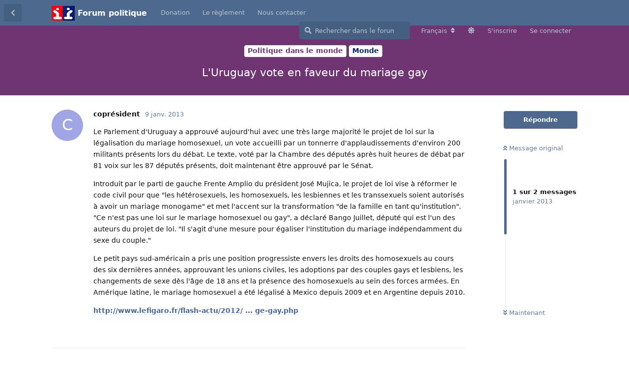

--- FILE ---
content_type: text/html; charset=utf-8
request_url: https://forum-politique.org/d/115721-l-uruguay-vote-en-faveur-du-mariage-gay
body_size: 6779
content:
<!doctype html>
<html  dir="ltr"        lang="fr" >
    <head>
        <meta charset="utf-8">
        <title>L&#039;Uruguay vote en faveur du mariage gay - Forum politique</title>

        <link rel="canonical" href="https://forum-politique.org/d/115721-l-uruguay-vote-en-faveur-du-mariage-gay">
<link rel="preload" href="https://forum-politique.org/assets/forum.js?v=ec53cc6e" as="script">
<link rel="preload" href="https://forum-politique.org/assets/forum-fr.js?v=70c844f0" as="script">
<link rel="preload" href="https://forum-politique.org/assets/fonts/fa-solid-900.woff2" as="font" type="font/woff2" crossorigin="">
<link rel="preload" href="https://forum-politique.org/assets/fonts/fa-regular-400.woff2" as="font" type="font/woff2" crossorigin="">
<meta name="viewport" content="width=device-width, initial-scale=1, maximum-scale=1, minimum-scale=1">
<meta name="description" content="Le Parlement d&#039;Uruguay a approuvé aujourd&#039;hui avec une très large majorité le projet de loi sur la légalisation du mariage homosexuel, un vote accueilli par...">
<meta name="theme-color" content="#4D698E">
<meta name="application-name" content="Forum politique">
<meta name="robots" content="index, follow">
<meta name="twitter:card" content="summary_large_image">
<meta name="twitter:image" content="https://forum-politique.org/assets/logo-bnpzi52f.png">
<meta name="twitter:title" content="L&#039;Uruguay vote en faveur du mariage gay">
<meta name="article:published_time" content="2013-01-09T22:28:53+00:00">
<meta name="twitter:description" content="Le Parlement d&#039;Uruguay a approuvé aujourd&#039;hui avec une très large majorité le projet de loi sur la légalisation du mariage homosexuel, un vote accueilli par...">
<meta name="twitter:url" content="https://forum-politique.org/d/115721-l-uruguay-vote-en-faveur-du-mariage-gay">
<meta name="color-scheme" content="light">
<link rel="stylesheet" media="" class="nightmode-light" href="https://forum-politique.org/assets/forum.css?v=560f6935" />
<link rel="shortcut icon" href="https://forum-politique.org/assets/favicon-lyl6d3a5.ico">
<meta property="og:site_name" content="Forum politique">
<meta property="og:type" content="article">
<meta property="og:image" content="https://forum-politique.org/assets/logo-bnpzi52f.png">
<meta property="og:title" content="L&#039;Uruguay vote en faveur du mariage gay">
<meta property="og:description" content="Le Parlement d&#039;Uruguay a approuvé aujourd&#039;hui avec une très large majorité le projet de loi sur la légalisation du mariage homosexuel, un vote accueilli par...">
<meta property="og:url" content="https://forum-politique.org/d/115721-l-uruguay-vote-en-faveur-du-mariage-gay">
<script type="application/ld+json">[{"@context":"http:\/\/schema.org","@type":"QAPage","publisher":{"@type":"Organization","name":"Forum politique","url":"https:\/\/forum-politique.org","description":"Forum politique d\u00e9di\u00e9 aux discussions politiques et aux actualit\u00e9s. Participez aux d\u00e9bats sur la soci\u00e9t\u00e9, l'\u00e9conomie, l'environnement et bien plus.","logo":"https:\/\/forum-politique.org\/assets\/logo-bnpzi52f.png"},"image":"https:\/\/forum-politique.org\/assets\/logo-bnpzi52f.png","headline":"L'Uruguay vote en faveur du mariage gay","datePublished":"2013-01-09T22:28:53+00:00","description":"Le Parlement d'Uruguay a approuv\u00e9 aujourd'hui avec une tr\u00e8s large majorit\u00e9 le projet de loi sur la l\u00e9galisation du mariage homosexuel, un vote accueilli par...","url":"https:\/\/forum-politique.org\/d\/115721-l-uruguay-vote-en-faveur-du-mariage-gay","mainEntity":{"@type":"Question","name":"L'Uruguay vote en faveur du mariage gay","text":"\u003Cp\u003ELe Parlement d'Uruguay a approuv\u00e9 aujourd'hui avec une tr\u00e8s large majorit\u00e9 le projet de loi sur la l\u00e9galisation du mariage homosexuel, un vote accueilli par un tonnerre d'applaudissements d'environ 200 militants pr\u00e9sents lors du d\u00e9bat.  Le texte, vot\u00e9 par la Chambre des d\u00e9put\u00e9s apr\u00e8s huit heures de d\u00e9bat par 81 voix sur les 87 d\u00e9put\u00e9s pr\u00e9sents, doit maintenant \u00eatre approuv\u00e9 par le S\u00e9nat.\u003C\/p\u003E\n\n\u003Cp\u003EIntroduit par le parti de gauche Frente Amplio du pr\u00e9sident Jos\u00e9 Mujica, le projet de loi vise \u00e0 r\u00e9former le code civil pour que \"les h\u00e9t\u00e9rosexuels, les homosexuels, les lesbiennes et les transsexuels soient autoris\u00e9s \u00e0 avoir un mariage monogame\" et met l'accent sur la transformation \"de la famille en tant qu'institution\". \"Ce n'est pas une loi sur le mariage homosexuel ou gay\", a d\u00e9clar\u00e9 Bango Juillet, d\u00e9put\u00e9 qui est l'un des auteurs du projet de loi. \"Il s'agit d'une mesure pour \u00e9galiser l'institution du mariage ind\u00e9pendamment du sexe du couple.\"\u003C\/p\u003E\n\n\u003Cp\u003ELe petit pays sud-am\u00e9ricain a pris une position progressiste envers les droits des homosexuels au cours des six derni\u00e8res ann\u00e9es, approuvant les unions civiles, les adoptions par des couples gays et lesbiens, les changements de sexe d\u00e8s l'\u00e2ge de 18 ans et la pr\u00e9sence des homosexuels au sein des forces arm\u00e9es. En Am\u00e9rique latine, le mariage homosexuel a \u00e9t\u00e9 l\u00e9galis\u00e9 \u00e0 Mexico depuis 2009 et en Argentine depuis 2010.\u003C\/p\u003E\n\n\u003Cp\u003E\u003Ca class=\"postlink\" href=\"http:\/\/www.lefigaro.fr\/flash-actu\/2012\/12\/12\/97001-20121212FILWWW00427-l-uruguay-vote-en-faveur-du-mariage-gay.php\"\u003Ehttp:\/\/www.lefigaro.fr\/flash-actu\/2012\/ ... ge-gay.php\u003C\/a\u003E\u003C\/p\u003E","dateCreated":"2013-01-09T22:28:53+00:00","author":{"@type":"Person","name":"copr\u00e9sident"},"answerCount":1,"suggestedAnswer":[{"@type":"Answer","text":"\u003Cp\u003EUn de plus!  \u003C\/p\u003E","dateCreated":"2013-01-09T22:31:17+00:00","url":"https:\/\/forum-politique.org\/d\/115721-l-uruguay-vote-en-faveur-du-mariage-gay\/","author":{"@type":"Person","name":"lecitoyendunedain"},"upvoteCount":0}]}},{"@context":"http:\/\/schema.org","@type":"BreadcrumbList","itemListElement":{"@type":"ListItem","name":"Politique dans le monde","item":"https:\/\/forum-politique.org\/t\/politique-dans-le-monde","position":2}},{"@context":"http:\/\/schema.org","@type":"WebSite","url":"https:\/\/forum-politique.org\/","potentialAction":{"@type":"SearchAction","target":"https:\/\/forum-politique.org\/?q={search_term_string}","query-input":"required name=search_term_string"}}]</script>

        <script>
            /* fof/nightmode workaround for browsers without (prefers-color-scheme) CSS media query support */
            if (!window.matchMedia('not all and (prefers-color-scheme), (prefers-color-scheme)').matches) {
                document.querySelector('link.nightmode-light').removeAttribute('media');
            }
        </script>
        
<!-- Google Tag Manager -->
<script>
    function gtagpush(virtualpath){dataLayer.push(virtualpath);}
</script>
<script>(function(w,d,s,l,i){w[l]=w[l]||[];w[l].push({'gtm.start':
        new Date().getTime(),event:'gtm.js'});var f=d.getElementsByTagName(s)[0],
    j=d.createElement(s),dl=l!='dataLayer'?'&l='+l:'';j.async=true;j.src=
    'https://www.googletagmanager.com/gtm.js?id='+i+dl;f.parentNode.insertBefore(j,f);
})(window,document,'script','dataLayer','GTM-WZP8JLH');</script>
<!-- End Google Tag Manager -->

    </head>

    <body>
        <div id="app" class="App">

    <div id="app-navigation" class="App-navigation"></div>

    <div id="drawer" class="App-drawer">

        <header id="header" class="App-header">
            <div id="header-navigation" class="Header-navigation"></div>
            <div class="container">
                <div class="Header-title">
                    <a href="https://forum-politique.org" id="home-link">
                                                    <img src="https://forum-politique.org/assets/logo-bnpzi52f.png" alt="Forum politique" class="Header-logo">
                                            </a>
                </div>
                <div id="header-primary" class="Header-primary"></div>
                <div id="header-secondary" class="Header-secondary"></div>
            </div>
        </header>

    </div>

    <main class="App-content">
        <div id="content"></div>

        <div id="flarum-loading" style="display: none">
    Chargement…
</div>

<noscript>
    <div class="Alert">
        <div class="container">
            Ce site est optimisé pour être consulté depuis un navigateur moderne dans lequel JavaScript est activé.
        </div>
    </div>
</noscript>

<div id="flarum-loading-error" style="display: none">
    <div class="Alert">
        <div class="container">
            Une erreur est survenue lors du chargement de la version complète de ce site. Veuillez vider le cache de votre navigateur et rafraîchir cette page pour tenter de corriger cette erreur.
        </div>
    </div>
</div>

<noscript id="flarum-content">
    <div class="container">
    <h1>L&#039;Uruguay vote en faveur du mariage gay</h1>

    <div>
                    <article>
                                <div class="PostUser"><h3 class="PostUser-name">coprésident</h3></div>
                <div class="Post-body">
                    <p>Le Parlement d'Uruguay a approuvé aujourd'hui avec une très large majorité le projet de loi sur la légalisation du mariage homosexuel, un vote accueilli par un tonnerre d'applaudissements d'environ 200 militants présents lors du débat.  Le texte, voté par la Chambre des députés après huit heures de débat par 81 voix sur les 87 députés présents, doit maintenant être approuvé par le Sénat.</p>

<p>Introduit par le parti de gauche Frente Amplio du président José Mujica, le projet de loi vise à réformer le code civil pour que "les hétérosexuels, les homosexuels, les lesbiennes et les transsexuels soient autorisés à avoir un mariage monogame" et met l'accent sur la transformation "de la famille en tant qu'institution". "Ce n'est pas une loi sur le mariage homosexuel ou gay", a déclaré Bango Juillet, député qui est l'un des auteurs du projet de loi. "Il s'agit d'une mesure pour égaliser l'institution du mariage indépendamment du sexe du couple."</p>

<p>Le petit pays sud-américain a pris une position progressiste envers les droits des homosexuels au cours des six dernières années, approuvant les unions civiles, les adoptions par des couples gays et lesbiens, les changements de sexe dès l'âge de 18 ans et la présence des homosexuels au sein des forces armées. En Amérique latine, le mariage homosexuel a été légalisé à Mexico depuis 2009 et en Argentine depuis 2010.</p>

<p><a class="postlink" href="http://www.lefigaro.fr/flash-actu/2012/12/12/97001-20121212FILWWW00427-l-uruguay-vote-en-faveur-du-mariage-gay.php">http://www.lefigaro.fr/flash-actu/2012/ ... ge-gay.php</a></p>
                </div>
            </article>

            <hr>
                    <article>
                                <div class="PostUser"><h3 class="PostUser-name">lecitoyendunedain</h3></div>
                <div class="Post-body">
                    <p>Un de plus!  </p>
                </div>
            </article>

            <hr>
            </div>

    
    </div>

</noscript>


        <div class="App-composer">
            <div class="container">
                <div id="composer"></div>
            </div>
        </div>
    </main>

</div>

<script>
document.querySelector('#home-link').insertAdjacentHTML('afterend', `
<h1 style="
    vertical-align: middle;
    display: inline-block;
    line-height: 1;
    font-size: 1rem;
">Forum politique</h1>
`)

</script>


        <div id="modal"></div>
        <div id="alerts"></div>

        <script>
            document.getElementById('flarum-loading').style.display = 'block';
            var flarum = {extensions: {}};
        </script>

        <script src="https://forum-politique.org/assets/forum.js?v=ec53cc6e"></script>
<script src="https://forum-politique.org/assets/forum-fr.js?v=70c844f0"></script>

        <script id="flarum-json-payload" type="application/json">{"fof-nightmode.assets.day":"https:\/\/forum-politique.org\/assets\/forum.css?v=560f6935","fof-nightmode.assets.night":"https:\/\/forum-politique.org\/assets\/forum-dark.css?v=583bdc1e","resources":[{"type":"forums","id":"1","attributes":{"title":"Forum politique","description":"Forum politique d\u00e9di\u00e9 aux discussions politiques et aux actualit\u00e9s. Participez aux d\u00e9bats sur la soci\u00e9t\u00e9, l\u0027\u00e9conomie, l\u0027environnement et bien plus.","showLanguageSelector":true,"baseUrl":"https:\/\/forum-politique.org","basePath":"","baseOrigin":"https:\/\/forum-politique.org","debug":false,"apiUrl":"https:\/\/forum-politique.org\/api","welcomeTitle":"","welcomeMessage":"","themePrimaryColor":"#4D698E","themeSecondaryColor":"#4D698E","logoUrl":"https:\/\/forum-politique.org\/assets\/logo-bnpzi52f.png","faviconUrl":"https:\/\/forum-politique.org\/assets\/favicon-lyl6d3a5.ico","headerHtml":"","footerHtml":"\u003Cscript\u003E\ndocument.querySelector(\u0027#home-link\u0027).insertAdjacentHTML(\u0027afterend\u0027, `\n\u003Ch1 style=\u0022\n    vertical-align: middle;\n    display: inline-block;\n    line-height: 1;\n    font-size: 1rem;\n\u0022\u003EForum politique\u003C\/h1\u003E\n`)\n\n\u003C\/script\u003E","allowSignUp":true,"defaultRoute":"\/all","canViewForum":true,"canStartDiscussion":false,"canSearchUsers":false,"canCreateAccessToken":false,"canModerateAccessTokens":false,"assetsBaseUrl":"https:\/\/forum-politique.org\/assets","canViewFlags":false,"guidelinesUrl":null,"canBypassTagCounts":false,"minPrimaryTags":"1","maxPrimaryTags":"1","minSecondaryTags":"0","maxSecondaryTags":"3","fof-oauth":[null,{"name":"facebook","icon":"fab fa-facebook","priority":0},null,null,{"name":"twitter","icon":"fab fa-twitter","priority":0},{"name":"google","icon":"fab fa-google","priority":0},null],"fof-oauth.only_icons":false,"fof-oauth.popupWidth":580,"fof-oauth.popupHeight":400,"fof-oauth.fullscreenPopup":false,"canMovePosts":false,"canSeeUserDirectoryLink":false,"userDirectoryDefaultSort":"default","userDirectorySmallCards":false,"userDirectoryDisableGlobalSearchSource":false,"userDirectoryLinkGroupMentions":true,"theme_dark_mode":false,"fof-recaptcha.credentials.site":"6Ldku3QcAAAAABjGVNWJEQwqlbpia1HPXXhD7Rma","fof-recaptcha.type":"invisible","fof-recaptcha.signup":true,"fof-recaptcha.signin":true,"fof-recaptcha.forgot":true,"fof-recaptcha.configured":true,"postWithoutCaptcha":false,"ReactionConverts":[null,null,null],"fofReactionsAllowAnonymous":false,"fofReactionsCdnUrl":"https:\/\/cdnjs.cloudflare.com\/ajax\/libs\/twemoji\/14.0.2\/72x72\/[codepoint].png","canStartPolls":false,"canStartGlobalPolls":false,"canUploadPollImages":false,"globalPollsEnabled":false,"allowPollOptionImage":false,"pollMaxOptions":10,"fofNightMode_autoUnsupportedFallback":1,"fofNightMode.showThemeToggleOnHeaderAlways":false,"fof-nightmode.default_theme":1,"fofNightMode.showThemeToggleInSolid":true,"fof-merge-discussions.search_limit":4,"canStartPrivateDiscussion":false,"canStartPrivateDiscussionWithUsers":false,"canAddMoreThanTwoUserRecipients":false,"canStartPrivateDiscussionWithGroups":false,"canStartPrivateDiscussionWithBlockers":false,"byobu.icon-badge":"fas fa-map","byobu.icon-postAction":"far fa-map","allowUsernameMentionFormat":true},"relationships":{"groups":{"data":[{"type":"groups","id":"1"},{"type":"groups","id":"2"},{"type":"groups","id":"3"},{"type":"groups","id":"4"}]},"tags":{"data":[{"type":"tags","id":"139"},{"type":"tags","id":"140"},{"type":"tags","id":"142"},{"type":"tags","id":"143"},{"type":"tags","id":"144"},{"type":"tags","id":"234"},{"type":"tags","id":"250"},{"type":"tags","id":"253"}]},"reactions":{"data":[{"type":"reactions","id":"1"},{"type":"reactions","id":"2"},{"type":"reactions","id":"3"},{"type":"reactions","id":"4"},{"type":"reactions","id":"5"},{"type":"reactions","id":"6"}]},"links":{"data":[{"type":"links","id":"1"},{"type":"links","id":"2"},{"type":"links","id":"4"}]}}},{"type":"groups","id":"1","attributes":{"nameSingular":"Administrateur","namePlural":"Administrateurs","color":"#B72A2A","icon":"fas fa-wrench","isHidden":0}},{"type":"groups","id":"2","attributes":{"nameSingular":"Invit\u00e9","namePlural":"Invit\u00e9s","color":null,"icon":null,"isHidden":0}},{"type":"groups","id":"3","attributes":{"nameSingular":"Membre","namePlural":"Membres","color":null,"icon":null,"isHidden":0}},{"type":"groups","id":"4","attributes":{"nameSingular":"Mod\u00e9rateur","namePlural":"Mod\u00e9rateurs","color":"#80349E","icon":"fas fa-bolt","isHidden":0}},{"type":"tags","id":"139","attributes":{"name":"Le Forum","description":"","slug":"le-forum","color":"#8b868a","backgroundUrl":null,"backgroundMode":null,"icon":null,"discussionCount":186,"position":0,"defaultSort":null,"isChild":false,"isHidden":false,"lastPostedAt":"2026-01-18T11:14:56+00:00","canStartDiscussion":false,"canAddToDiscussion":false}},{"type":"tags","id":"140","attributes":{"name":"Politique Fran\u00e7aise","description":"","slug":"politique-francaise","color":"#257b20","backgroundUrl":null,"backgroundMode":null,"icon":null,"discussionCount":1897,"position":4,"defaultSort":null,"isChild":false,"isHidden":false,"lastPostedAt":"2026-01-21T10:00:40+00:00","canStartDiscussion":false,"canAddToDiscussion":false}},{"type":"tags","id":"142","attributes":{"name":"Politique dans le monde","description":"","slug":"politique-dans-le-monde","color":"#6f3572","backgroundUrl":null,"backgroundMode":null,"icon":null,"discussionCount":930,"position":5,"defaultSort":null,"isChild":false,"isHidden":false,"lastPostedAt":"2026-01-21T10:13:14+00:00","canStartDiscussion":false,"canAddToDiscussion":false}},{"type":"tags","id":"143","attributes":{"name":"Le Monde des Id\u00e9es","description":"","slug":"le-monde-des-idees","color":"#ed65bf","backgroundUrl":null,"backgroundMode":null,"icon":null,"discussionCount":950,"position":6,"defaultSort":null,"isChild":false,"isHidden":false,"lastPostedAt":"2026-01-21T10:16:11+00:00","canStartDiscussion":false,"canAddToDiscussion":false}},{"type":"tags","id":"144","attributes":{"name":"Coin d\u00e9tente","description":"","slug":"coin-detente","color":"#baea73","backgroundUrl":null,"backgroundMode":null,"icon":null,"discussionCount":408,"position":7,"defaultSort":null,"isChild":false,"isHidden":false,"lastPostedAt":"2026-01-21T10:41:02+00:00","canStartDiscussion":false,"canAddToDiscussion":false}},{"type":"tags","id":"234","attributes":{"name":"Discussion G\u00e9n\u00e9rale","description":"","slug":"discussion-generale22","color":"#63677d","backgroundUrl":null,"backgroundMode":null,"icon":null,"discussionCount":1293,"position":3,"defaultSort":null,"isChild":false,"isHidden":false,"lastPostedAt":"2026-01-21T06:37:23+00:00","canStartDiscussion":false,"canAddToDiscussion":false}},{"type":"tags","id":"250","attributes":{"name":"Racisme et soci\u00e9t\u00e9","description":"","slug":"racisme-et-soci-t","color":"#cd8821","backgroundUrl":null,"backgroundMode":null,"icon":"","discussionCount":164,"position":1,"defaultSort":null,"isChild":false,"isHidden":false,"lastPostedAt":"2026-01-18T11:26:11+00:00","canStartDiscussion":false,"canAddToDiscussion":false}},{"type":"tags","id":"253","attributes":{"name":"Pr\u00e9sidentielles 2027","description":"","slug":"pr-sidentielles-2027","color":"","backgroundUrl":null,"backgroundMode":null,"icon":"","discussionCount":0,"position":2,"defaultSort":null,"isChild":false,"isHidden":false,"lastPostedAt":null,"canStartDiscussion":false,"canAddToDiscussion":false}},{"type":"reactions","id":"1","attributes":{"identifier":"thumbsup","display":null,"type":"emoji","enabled":true}},{"type":"reactions","id":"2","attributes":{"identifier":"thumbsdown","display":null,"type":"emoji","enabled":true}},{"type":"reactions","id":"3","attributes":{"identifier":"laughing","display":null,"type":"emoji","enabled":true}},{"type":"reactions","id":"4","attributes":{"identifier":"confused","display":null,"type":"emoji","enabled":true}},{"type":"reactions","id":"5","attributes":{"identifier":"heart","display":null,"type":"emoji","enabled":true}},{"type":"reactions","id":"6","attributes":{"identifier":"tada","display":null,"type":"emoji","enabled":true}},{"type":"links","id":"1","attributes":{"id":1,"title":"Donation","icon":null,"url":"https:\/\/paypal.me\/FPolitique?locale.x=fr_FR","position":0,"isInternal":false,"isNewtab":true,"useRelMe":false,"isChild":false}},{"type":"links","id":"2","attributes":{"id":2,"title":"Nous contacter","icon":null,"url":"mailto:fopo.adm@gmail.com","position":2,"isInternal":false,"isNewtab":false,"useRelMe":false,"isChild":false}},{"type":"links","id":"4","attributes":{"id":4,"title":"Le r\u00e8glement","icon":"","url":"\/d\/119244-reglement","position":1,"isInternal":true,"isNewtab":false,"useRelMe":false,"isChild":false}}],"session":{"userId":0,"csrfToken":"vK3XLVVXOaUltJtHykjM7mfG5J8n5uKOJH5ZsYxJ"},"locales":{"fr":"Fran\u00e7ais","en":"English"},"locale":"fr","fof-reactions.cdnUrl":"https:\/\/cdnjs.cloudflare.com\/ajax\/libs\/twemoji\/14.0.2\/72x72\/[codepoint].png","googleGTMCode":"GTM-WZP8JLH","apiDocument":{"data":{"type":"discussions","id":"115721","attributes":{"title":"L\u0027Uruguay vote en faveur du mariage gay","slug":"115721-l-uruguay-vote-en-faveur-du-mariage-gay","commentCount":2,"participantCount":2,"createdAt":"2013-01-09T22:28:53+00:00","lastPostedAt":"2013-01-09T22:28:53+00:00","lastPostNumber":0,"canReply":false,"canRename":false,"canDelete":false,"canHide":false,"isApproved":true,"canTag":false,"isSticky":false,"canSticky":false,"isLocked":false,"canLock":false,"isFirstMoved":false,"canSplit":false,"canSeeReactions":false,"hasPoll":false,"canStartPoll":false,"canMerge":false,"canEditRecipients":false,"canEditUserRecipients":false,"canEditGroupRecipients":false,"isPrivateDiscussion":false,"subscription":null},"relationships":{"user":{"data":{"type":"users","id":"16810"}},"posts":{"data":[{"type":"posts","id":"3115821"},{"type":"posts","id":"3115828"}]},"tags":{"data":[{"type":"tags","id":"8"},{"type":"tags","id":"142"}]},"recipientUsers":{"data":[]},"recipientGroups":{"data":[]}}},"included":[{"type":"users","id":"16810","attributes":{"username":"copr\u00e9sident","displayName":"copr\u00e9sident","avatarUrl":null,"slug":"copr\u00e9sident","joinTime":"2012-11-20T20:42:43+00:00","discussionCount":635,"commentCount":3143,"canEdit":false,"canEditCredentials":false,"canEditGroups":false,"canDelete":false,"lastSeenAt":null,"canSuspend":false,"blocksPd":false,"canViewWarnings":false,"canManageWarnings":false,"canDeleteWarnings":false,"visibleWarningCount":0},"relationships":{"groups":{"data":[]}}},{"type":"users","id":"12643","attributes":{"username":"lecitoyendunedain","displayName":"lecitoyendunedain","avatarUrl":"https:\/\/forum-politique.org\/assets\/avatars\/9dce920ce32c9547dc2effb31dfee075_12643.gif","slug":"lecitoyendunedain","joinTime":"2010-08-21T19:14:56+00:00","discussionCount":836,"commentCount":2097,"canEdit":false,"canEditCredentials":false,"canEditGroups":false,"canDelete":false,"lastSeenAt":null,"canSuspend":false,"blocksPd":false,"canViewWarnings":false,"canManageWarnings":false,"canDeleteWarnings":false,"visibleWarningCount":0},"relationships":{"groups":{"data":[]}}},{"type":"posts","id":"3115821","attributes":{"number":0,"createdAt":"2013-01-09T22:28:53+00:00","contentType":"comment","contentHtml":"\u003Cp\u003ELe Parlement d\u0027Uruguay a approuv\u00e9 aujourd\u0027hui avec une tr\u00e8s large majorit\u00e9 le projet de loi sur la l\u00e9galisation du mariage homosexuel, un vote accueilli par un tonnerre d\u0027applaudissements d\u0027environ 200 militants pr\u00e9sents lors du d\u00e9bat.  Le texte, vot\u00e9 par la Chambre des d\u00e9put\u00e9s apr\u00e8s huit heures de d\u00e9bat par 81 voix sur les 87 d\u00e9put\u00e9s pr\u00e9sents, doit maintenant \u00eatre approuv\u00e9 par le S\u00e9nat.\u003C\/p\u003E\n\n\u003Cp\u003EIntroduit par le parti de gauche Frente Amplio du pr\u00e9sident Jos\u00e9 Mujica, le projet de loi vise \u00e0 r\u00e9former le code civil pour que \u0022les h\u00e9t\u00e9rosexuels, les homosexuels, les lesbiennes et les transsexuels soient autoris\u00e9s \u00e0 avoir un mariage monogame\u0022 et met l\u0027accent sur la transformation \u0022de la famille en tant qu\u0027institution\u0022. \u0022Ce n\u0027est pas une loi sur le mariage homosexuel ou gay\u0022, a d\u00e9clar\u00e9 Bango Juillet, d\u00e9put\u00e9 qui est l\u0027un des auteurs du projet de loi. \u0022Il s\u0027agit d\u0027une mesure pour \u00e9galiser l\u0027institution du mariage ind\u00e9pendamment du sexe du couple.\u0022\u003C\/p\u003E\n\n\u003Cp\u003ELe petit pays sud-am\u00e9ricain a pris une position progressiste envers les droits des homosexuels au cours des six derni\u00e8res ann\u00e9es, approuvant les unions civiles, les adoptions par des couples gays et lesbiens, les changements de sexe d\u00e8s l\u0027\u00e2ge de 18 ans et la pr\u00e9sence des homosexuels au sein des forces arm\u00e9es. En Am\u00e9rique latine, le mariage homosexuel a \u00e9t\u00e9 l\u00e9galis\u00e9 \u00e0 Mexico depuis 2009 et en Argentine depuis 2010.\u003C\/p\u003E\n\n\u003Cp\u003E\u003Ca class=\u0022postlink\u0022 href=\u0022http:\/\/www.lefigaro.fr\/flash-actu\/2012\/12\/12\/97001-20121212FILWWW00427-l-uruguay-vote-en-faveur-du-mariage-gay.php\u0022\u003Ehttp:\/\/www.lefigaro.fr\/flash-actu\/2012\/ ... ge-gay.php\u003C\/a\u003E\u003C\/p\u003E","renderFailed":false,"canEdit":false,"canDelete":false,"canHide":false,"mentionedByCount":0,"canFlag":false,"isApproved":true,"canApprove":false,"canReact":false,"canDeletePostReactions":false,"reactionCounts":{"1":0,"2":0,"3":0,"4":0,"5":0,"6":0},"userReactionIdentifier":null,"canStartPoll":false,"canLike":false,"likesCount":0},"relationships":{"discussion":{"data":{"type":"discussions","id":"115721"}},"user":{"data":{"type":"users","id":"16810"}},"polls":{"data":[]},"mentionedBy":{"data":[]},"likes":{"data":[]}}},{"type":"posts","id":"3115828","attributes":{"number":0,"createdAt":"2013-01-09T22:31:17+00:00","contentType":"comment","contentHtml":"\u003Cp\u003EUn de plus!  \u003C\/p\u003E","renderFailed":false,"canEdit":false,"canDelete":false,"canHide":false,"mentionedByCount":0,"canFlag":false,"isApproved":true,"canApprove":false,"canReact":false,"canDeletePostReactions":false,"reactionCounts":{"1":0,"2":0,"3":0,"4":0,"5":0,"6":0},"userReactionIdentifier":null,"canStartPoll":false,"canLike":false,"likesCount":0},"relationships":{"discussion":{"data":{"type":"discussions","id":"115721"}},"user":{"data":{"type":"users","id":"12643"}},"polls":{"data":[]},"mentionedBy":{"data":[]},"likes":{"data":[]}}},{"type":"tags","id":"8","attributes":{"name":"Monde","description":"Discutez de tout ce qui ne concerne pas l\u0027Europe, de la politique \u00e9trang\u00e8re de la France, des \u00e9v\u00e9nements et conflits mondiaux, etc.","slug":"monde","color":"#011e65","backgroundUrl":null,"backgroundMode":null,"icon":null,"discussionCount":357,"position":1,"defaultSort":null,"isChild":true,"isHidden":false,"lastPostedAt":"2026-01-21T10:13:14+00:00","canStartDiscussion":false,"canAddToDiscussion":false},"relationships":{"parent":{"data":{"type":"tags","id":"142"}}}},{"type":"tags","id":"142","attributes":{"name":"Politique dans le monde","description":"","slug":"politique-dans-le-monde","color":"#6f3572","backgroundUrl":null,"backgroundMode":null,"icon":null,"discussionCount":930,"position":5,"defaultSort":null,"isChild":false,"isHidden":false,"lastPostedAt":"2026-01-21T10:13:14+00:00","canStartDiscussion":false,"canAddToDiscussion":false}}]}}</script>

        <script>
            const data = JSON.parse(document.getElementById('flarum-json-payload').textContent);
            document.getElementById('flarum-loading').style.display = 'none';

            try {
                flarum.core.app.load(data);
                flarum.core.app.bootExtensions(flarum.extensions);
                flarum.core.app.boot();
            } catch (e) {
                var error = document.getElementById('flarum-loading-error');
                error.innerHTML += document.getElementById('flarum-content').textContent;
                error.style.display = 'block';
                throw e;
            }
        </script>

        
    </body>
</html>
